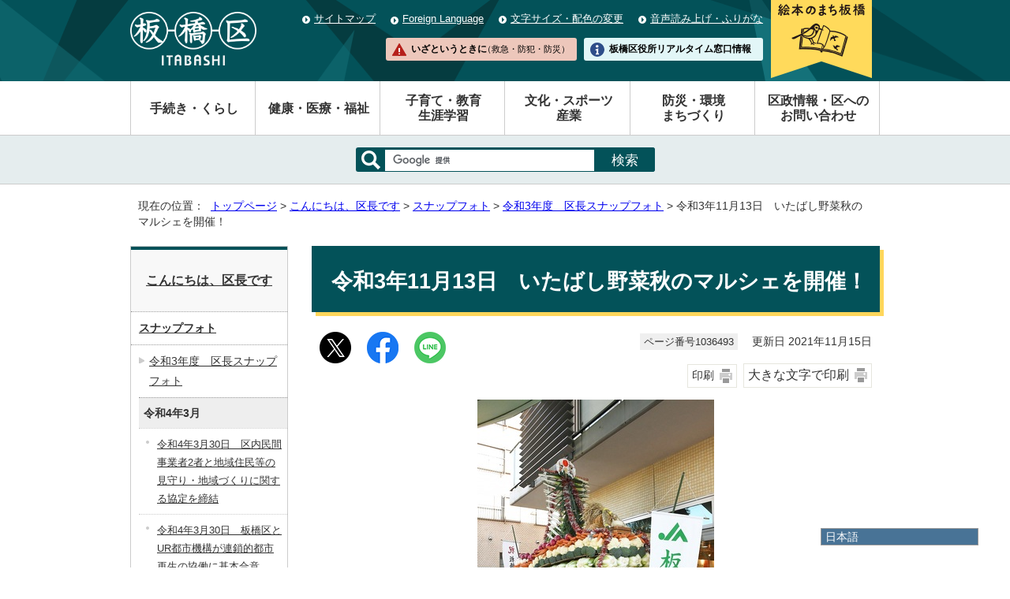

--- FILE ---
content_type: text/html
request_url: https://www.city.itabashi.tokyo.jp/mayor/snapphoto/1032552/1036493.html
body_size: 7470
content:
<!DOCTYPE html>
<html lang="ja">
<head prefix="og: http://ogp.me/ns# fb: http://ogp.me/ns/fb# article: http://ogp.me/ns/article#">
<!-- Google Tag Manager -->
<script>(function(w,d,s,l,i){w[l]=w[l]||[];w[l].push({'gtm.start':
new Date().getTime(),event:'gtm.js'});var f=d.getElementsByTagName(s)[0],
j=d.createElement(s),dl=l!='dataLayer'?'&l='+l:'';j.async=true;j.src=
'https://www.googletagmanager.com/gtm.js?id='+i+dl;f.parentNode.insertBefore(j,f);
})(window,document,'script','dataLayer','GTM-K893BMSF');</script>
<!-- End Google Tag Manager -->
<meta charset="UTF-8">
<title>令和3年11月13日　いたばし野菜秋のマルシェを開催！｜板橋区公式ホームページ</title>
<meta name="description" content="">
<meta name="keywords" content="板橋区公式ホームページ,板橋区,itabashi">
<meta name="google-site-verification" content="x4n03XUPYz6MJ4Yu0T-Sg9EEKB_pdXDBtIleHOGGx-8">
<!--[if lt IE 9]>
<script type="text/javascript" src="../../../_template_/_site_/_default_/_res/js/html5shiv-printshiv.min.js"></script>
<![endif]-->
<meta property="og:title" content="令和3年11月13日　いたばし野菜秋のマルシェを開催！｜板橋区公式ホームページ">
<meta property="og:type" content="article">
<meta property="og:description" content="板橋区公式ホームページ">
<meta property="og:url" content="https://www.city.itabashi.tokyo.jp/mayor/snapphoto/1032552/1036493.html">
<meta property="og:image" content="https://www.city.itabashi.tokyo.jp/_template_/_site_/_default_/_res/images/sns/ogimage.png">
<meta property="og:site_name" content="板橋区公式ホームページ">
<meta property="og:locale" content="ja_JP">
<script src="../../../_template_/_site_/_default_/_res/js/jquery-1.7.min.js" type="text/javascript"></script>
<script type="text/javascript">
//<!--
var FI = {};
FI.jQuery = jQuery.noConflict(true);
FI.smpcss = "../../../_template_/_site_/_default_/_res/design/default_smp.css?a";
FI.ads_banner_analytics = true;
FI.open_data_analytics = true;
FI.pageid_search_analytics = true;
FI.file_data_analytics = true;
//-->
</script>
<script src="../../../_template_/_site_/_default_/_res/js/smp.js?a" type="text/javascript"></script>
<script src="../../../_template_/_site_/_default_/_res/js/common.js?a" type="text/javascript"></script>
<script src="../../../_template_/_site_/_default_/_res/js/pagetop_fade.js?a" type="text/javascript"></script>
<script src="../../../_template_/_site_/_default_/_res/js/over.js" type="text/javascript"></script>
<script src="../../../_template_/_site_/_default_/_res/js/init.js" type="text/javascript"></script>
<script src="../../../_template_/_site_/_default_/_res/js/fm_util.js" type="text/javascript"></script>
<link id="cmncss" href="../../../_template_/_site_/_default_/_res/design/default.css?a" rel="stylesheet" type="text/css" class="pconly">
<link id="printcss" href="../../../_template_/_site_/_default_/_res/print_dummy.css" rel="stylesheet" type="text/css" class="pconly">
<link id="bgcss" href="../../../_template_/_site_/_default_/_res/dummy.css" rel="stylesheet" type="text/css">
<script type="text/javascript">
//<!--
var bgcss1 = "../../../_template_/_site_/_default_/_res/a.css";
var bgcss2 = "../../../_template_/_site_/_default_/_res/b.css";
var bgcss3 = "../../../_template_/_site_/_default_/_res/c.css";
var bgcss4 = "../../../_template_/_site_/_default_/_res/dummy.css";
// -->
</script>
<link rel="apple-touch-icon-precomposed" href="../../../_template_/_site_/_default_/_res/images/apple-touch-icon-precomposed.png">
<link rel="shortcut icon" href="../../../_template_/_site_/_default_/_res/favicon.ico" type="image/vnd.microsoft.icon">
<link rel="icon" href="../../../_template_/_site_/_default_/_res/favicon.ico" type="image/vnd.microsoft.icon">
<script id="pt_loader" src="../../../_template_/_site_/_default_/_res/js/ewbc.min.js"></script>
<olang>
<script src="https://code.jquery.com/jquery-3.6.0.min.js"></script>
<link rel="stylesheet" href="../../../_template_/_site_/_default_/_res/js/mysite/mysite_menu.min.css">
<script src="../../../_template_/_site_/_default_/_res/js/mysite/mysite_menu.min.js" charset="UTF-8"></script>
</olang>
<script src="../../../_template_/_site_/_default_/_res/js/mysite/mysite_setting.js" type="text/javascript"></script>
</head>
<body>
<!-- Google Tag Manager (noscript) -->
<noscript><iframe src="https://www.googletagmanager.com/ns.html?id=GTM-K893BMSF"
height="0" width="0" style="display:none;visibility:hidden" title="GTM"></iframe></noscript>
<!-- End Google Tag Manager (noscript) -->
<div id="fb-root"></div>
<script type="text/javascript">(function(d, s, id) {
var js, fjs = d.getElementsByTagName(s)[0];
if (d.getElementById(id)) return;
js = d.createElement(s); js.id = id;
js.src = "//connect.facebook.net/ja_JP/sdk.js#xfbml=1&version=v2.8";
fjs.parentNode.insertBefore(js, fjs);
}(document, 'script', 'facebook-jssdk'));</script>
<noscript>
<p class="scriptmessage">当ウェブサイトではjavascriptを使用しています。 javascriptの使用を有効にしなければ、一部の機能が正確に動作しない恐れがあります。お手数ですがjavascriptの使用を有効にしてください。</p>
</noscript>
<div id="wrapbg">
<div id="wrap">
<header id="headerbg" class="clearfix" role="banner">
<div id="blockskip" class="pconly"><a href="#HONBUN">エンターキーを押すと、ナビゲーション部分をスキップし本文へ移動します。</a></div>
<div id="header" class="clearfix">
<div id="tlogo" class="clearfix">
<p><a href="https://www.city.itabashi.tokyo.jp/"><img src="../../../_template_/_site_/_default_/_res/design/images/header/tlogo.png" alt="板橋区公式ホームページ" width="241" height="103"></a></p>
</div>
<div id="util">
<div id="util2">
<ul class="clearfix">
<li><a href="../../../sitemap.html">サイトマップ</a></li>
<li lang="en"><a href="../../../kusei/kouhou/about/foreignlanguage.html">Foreign Language</a></li>
<li class="pconly"><a href="../../../kusei/kouhou/about/usability.html">文字サイズ・配色の変更</a></li>
<li><a href="javascript:void(0);" id="pt_enable">音声読み上げ・ふりがな</a></li>
</ul>
</div>
<div id="util1">
<ul class="clearfix">
<li>
<a href="../../../kusei/seisakukeiei/promotion/1025922/index.html">
<img src="../../../_template_/_site_/_default_/_res/design/images/header/nav_img_pc2.png" alt="絵本のまち板橋" class="imgchange" width="128" height="104">
</a>
</li>
<li><a href="../../../1014978/index.html">いざというときに<span>（救急・防犯・防災）</span></a></li>
<li><a href="https://madoguchi.city.itabashi.tokyo.jp/">板橋区役所<br class="smponly">リアルタイム窓口情報</a></li>
</ul>
</div>
</div>
</div>
</header>
<div id="floating_menu"></div>
<hr class="hide">
<nav id="gnavibg" role="navigation" aria-label="メインメニュー">
<div id="gnavi">
<ul class="clearfix">
<li><a href="../../../tetsuduki/index.html">手続き・くらし</a></li>
<li><a href="../../../kenko/index.html">健康・医療・福祉</a></li>
<li><a href="../../../kosodate/index.html">子育て・教育<br class="pconly"><span class="smponly">・</span>生涯学習</a></li>
<li><a href="../../../bunka/index.html">文化・スポーツ<br class="pconly"><span class="smponly">・</span>産業</a></li>
<li><a href="../../../bousai/index.html">防災・環境<br class="pconly"><span class="smponly">・</span>まちづくり</a></li>
<li><a href="../../../kusei/index.html">区政情報・区へのお問い合わせ</a></li>
</ul>
</div>
</nav>
<hr class="hide">
<div id="sitesearch">
<div id="formwrap">
<form action="/search.html" id="cse-search-box" role="search"><label for="key"><img alt="サイト内検索" height="24" src="/_template_/_site_/_default_/_res/design/images/header/icona_search.png" width="24" /></label> <input name="cx" type="hidden" value="000563742239427513219:rxu9ubk1yta" /> <input name="ie" type="hidden" value="UTF-8" /> <input id="key" name="q" type="text" /><input class="submit" type="submit" value="検索" /> <script type="text/javascript" src="https://www.google.co.jp/coop/cse/brand?form=cse-search-box&lang=ja"></script></form>
</div>
</div>
<hr class="hide">
<nav id="tpath" role="navigation" aria-label="現在の位置">
<p>現在の位置：&nbsp;
<a href="https://www.city.itabashi.tokyo.jp/">トップページ</a> &gt;
<a href="../../../mayor/index.html">こんにちは、区長です</a> &gt;
<a href="../../../mayor/snapphoto/index.html">スナップフォト</a> &gt;
<a href="../../../mayor/snapphoto/1032552/index.html">令和3年度　区長スナップフォト</a> &gt;
令和3年11月13日　いたばし野菜秋のマルシェを開催！
</p>
</nav>
<hr class="hide">
<div id="pagebody" class="clearfix lnavileft">
<p class="skip"><a id="HONBUN">ここから本文です。</a></p>
<main id="page" role="main">
<article id="content">
<div id="voice">
<h1>令和3年11月13日　いたばし野菜秋のマルシェを開催！</h1>
<div class="box">
<div class="sns ai_skip rs_skip rs_preserve">
<div id="tw"><a href="https://twitter.com/intent/tweet?text=%E4%BB%A4%E5%92%8C3%E5%B9%B411%E6%9C%8813%E6%97%A5%E3%80%80%E3%81%84%E3%81%9F%E3%81%B0%E3%81%97%E9%87%8E%E8%8F%9C%E7%A7%8B%E3%81%AE%E3%83%9E%E3%83%AB%E3%82%B7%E3%82%A7%E3%82%92%E9%96%8B%E5%82%AC%EF%BC%81%ef%bd%9c%E6%9D%BF%E6%A9%8B%E5%8C%BA%E5%85%AC%E5%BC%8F%E3%83%9B%E3%83%BC%E3%83%A0%E3%83%9A%E3%83%BC%E3%82%B8&url=https%3A%2F%2Fwww.city.itabashi.tokyo.jp%2Fmayor%2Fsnapphoto%2F1032552%2F1036493.html" target="_blank"><img alt="このページの情報をXでポストできます" height="40" src="/_template_/_site_/_default_/_res/images/sns/post.png" width="40"></a></div>

<div id="fb"><a href="http://www.facebook.com/sharer.php?u=https%3A%2F%2Fwww.city.itabashi.tokyo.jp%2Fmayor%2Fsnapphoto%2F1032552%2F1036493.html&t=%E4%BB%A4%E5%92%8C3%E5%B9%B411%E6%9C%8813%E6%97%A5%E3%80%80%E3%81%84%E3%81%9F%E3%81%B0%E3%81%97%E9%87%8E%E8%8F%9C%E7%A7%8B%E3%81%AE%E3%83%9E%E3%83%AB%E3%82%B7%E3%82%A7%E3%82%92%E9%96%8B%E5%82%AC%EF%BC%81%ef%bd%9c%E6%9D%BF%E6%A9%8B%E5%8C%BA%E5%85%AC%E5%BC%8F%E3%83%9B%E3%83%BC%E3%83%A0%E3%83%9A%E3%83%BC%E3%82%B8" target="_blank"><img alt="このページの情報をフェイスブックでシェアできます" height="40" src="/_template_/_site_/_default_/_res/images/sns/share2.png" width="40"></a></div>

<div id="snsline"><a href="https://line.me/R/msg/text/?%E4%BB%A4%E5%92%8C3%E5%B9%B411%E6%9C%8813%E6%97%A5%E3%80%80%E3%81%84%E3%81%9F%E3%81%B0%E3%81%97%E9%87%8E%E8%8F%9C%E7%A7%8B%E3%81%AE%E3%83%9E%E3%83%AB%E3%82%B7%E3%82%A7%E3%82%92%E9%96%8B%E5%82%AC%EF%BC%81%ef%bd%9c%E6%9D%BF%E6%A9%8B%E5%8C%BA%E5%85%AC%E5%BC%8F%E3%83%9B%E3%83%BC%E3%83%A0%E3%83%9A%E3%83%BC%E3%82%B8%0d%0ahttps%3A%2F%2Fwww.city.itabashi.tokyo.jp%2Fmayor%2Fsnapphoto%2F1032552%2F1036493.html" target="_blank"><img alt="このページの情報をラインでシェアできます" height="40" src="/_template_/_site_/_default_/_res/images/sns/lineit2.png" width="40"></a></div>
</div>
<p class="update">
<span class="idnumber">ページ番号1036493</span>　
更新日
2021年11月15日
</p>
<p class="printbtn pconly"><span class="print pconly"><a href="javascript:void(0);" onclick="print(); return false;">印刷</a></span><span class="printl"><a href="javascript:void(0);" onclick="printData(); return false;">大きな文字で印刷</a></span></p>
<!-- ▲▲▲ END box ▲▲▲ --></div>
<figure class="imagecenter"><img src="../../../_res/projects/default_project/_page_/001/036/493/akiyasai1.jpg" alt="写真1" width="300" height="450">
<figcaption class="imgcaption">野菜宝船</figcaption></figure><br class="clear"><p>　11月13日（土曜日）・14日（日曜日）、区内農業振興イベントとして「いたばし野菜　秋のマルシェ」が赤塚支所で開催された。</p>
<p>&nbsp;</p>
<p>　板橋区では、例年、区内農業振興施策として「板橋農業まつり」を赤塚体育館通り周辺で行っているが、新型コロナウイルス感染症拡大の影響により、昨年に引き続き、残念ながら今年も中止となった。その中で、代替イベントとして実施された「いたばし野菜　秋のマルシェ」。13日（土曜日）は、区内産農産物を始めとした販売のほか、JA東京あおばの全面的な協力による農業まつり恒例の「野菜宝船」の展示、区内農家が丹精込めて育てた農産物などの展示会、大根・人参収穫体験などが実施された。</p>
<p>&nbsp;</p>
<p>　赤塚支所1階ギャラリーでは、区内産の採れたて新鮮な農産物を求めて、午前10時前から行列ができていた。並べられた大根・キャベツ・人参・ブロッコリーなども、販売開始から1時間足らずで完売となるなど、会場は大盛況。区内農家も直接販売にあたり、野菜の美味しい食べ方や選び方を教えるなど、区民の方とのふれあいも大いに感じられた。</p>
<p>&nbsp;</p>
<p>　農業体験農園では、中学生以下の子どもを対象に、「大根・人参収穫体験」を開催。参加した子どもたちは、援農ボランティアの案内のもと、泥だらけになりながら一生懸命に引っこ抜きを体験。自分の体ほどもある大根を収穫し、驚きと笑顔で溢れていた。参加した保護者からも「東京でこんな体験ができるなんて」と喜びの声が聞こえていた。</p>
<p>&nbsp;</p>
<p>　都市農業は、農業従事者の高齢化や後継者不足などの厳しい状況が続いている。区では、農業に関わる人材育成のため、成増農業体験学校、援農ボランティア制度など、板橋農業を持続的に継続していけるよう、人と人との力で支え合う取り組みを今後も継続して行っていく。</p>
<p>&nbsp;</p>
<p>　なお、区内産農産物展示会及び野菜宝船に提供された農産物は、JA東京あおばから板橋区社会福祉協議会に寄贈され、社会福祉協議会を通じて、コロナ禍で食の支援が必要なひとり親世帯、子育て世帯等へ配布された。</p><figure class="imageleft"><img src="../../../_res/projects/default_project/_page_/001/036/493/akiyasai3.jpg" alt="写真3" width="300" height="200">
<figcaption class="imgcaption">式典の様子（テープカット）</figcaption></figure><figure class="imageright"><img src="../../../_res/projects/default_project/_page_/001/036/493/akiyasai2.jpg" alt="写真2" width="300" height="450">
<figcaption class="imgcaption">式典の様子</figcaption></figure><figure class="imageleft"><img src="../../../_res/projects/default_project/_page_/001/036/493/akiyasai4.jpg" alt="写真4" width="300" height="200">
<figcaption class="imgcaption">農産物販売(1)</figcaption></figure><figure class="imageright"><img src="../../../_res/projects/default_project/_page_/001/036/493/akiyasai5.jpg" alt="写真5" width="300" height="200">
<figcaption class="imgcaption">農産物販売(2)</figcaption></figure><figure class="imageleft"><img src="../../../_res/projects/default_project/_page_/001/036/493/akiyasai6.jpg" alt="写真6" width="300" height="200">
<figcaption class="imgcaption">農産物展示会(1)</figcaption></figure><figure class="imageright"><img src="../../../_res/projects/default_project/_page_/001/036/493/akiyasai7.jpg" alt="写真7" width="300" height="200">
<figcaption class="imgcaption">農産物展示会（2)</figcaption></figure><figure class="imageleft"><img src="../../../_res/projects/default_project/_page_/001/036/493/akiyasai8.jpg" alt="写真8" width="300" height="200">
<figcaption class="imgcaption">大根・人参収穫体験(1)</figcaption></figure><figure class="imageright"><img src="../../../_res/projects/default_project/_page_/001/036/493/akiyasai9.jpg" alt="写真9" width="300" height="450">
<figcaption class="imgcaption">大根・人参収穫体験(2)</figcaption></figure>
<div id="pagequest">
<h2>より良いウェブサイトにするために、ページのご感想をお聞かせください。</h2>

<form method="post" action="https://www.city.itabashi.tokyo.jp/cgi-bin/quick-enquetes/G1003000000" accept-charset="UTF-8">
<input type="hidden" name="confirming" value="false" />
<input type="hidden" name="page_title" value="令和3年11月13日　いたばし野菜秋のマルシェを開催！" />
<input type="hidden" name="page_url" value="https://www.city.itabashi.tokyo.jp/mayor/snapphoto/1032552/1036493.html" />
<fieldset>
<legend>このページの情報は役に立ちましたか？</legend>
<input id="field3-radio0" name="fields[3][radio]" type="radio" value="役に立った" /><label for="field3-radio0">役に立った</label>
<input id="field3-radio1" name="fields[3][radio]" type="radio" value="役に立たなかった" /><label for="field3-radio1">役に立たなかった</label>
</fieldset>
<fieldset>
<legend>このページは見つけやすかったですか？</legend>
<input id="field5-radio0" name="fields[5][radio]" type="radio" value="見つけやすかった" /><label for="field5-radio0">見つけやすかった</label>
<input id="field5-radio1" name="fields[5][radio]" type="radio" value="見つけにくかった" /><label for="field5-radio1">見つけにくかった</label>
</fieldset>
<p class="textcenter">
<button type="submit" name="action" value="next">送信</button>
</p>
</form>
</div>
<div id="reference">
<h2><span>このページに関する</span>お問い合わせ</h2>
<p><span class="department">産業経済部 赤塚支所 都市農業係</span><br>〒175-0092　東京都板橋区赤塚六丁目38番1号<br>電話：03-3938-5114　ファクス：03-3939-9962<br><a class="mail" href="https://www.city.itabashi.tokyo.jp/cgi-crm/CRM030/CRM030_004/G3005000000/1036493">産業経済部 赤塚支所へのお問い合わせや相談は専用フォームをご利用ください。</a></p>
</div>
</div>
</article>
</main>
<hr class="hide">
<nav id="lnavi" class="pconly" role="navigation" aria-labelledby="localnav">
<div id="menubg">
<div id="menu">
<h2 id="localnav"><a href="../../../mayor/index.html">こんにちは、区長です</a></h2>
<h3><a href="../../../mayor/snapphoto/index.html">スナップフォト</a></h3>
<h4><a href="../../../mayor/snapphoto/1032552/index.html">令和3年度　区長スナップフォト</a></h4>
<h5 class="separator">令和4年3月</h5>
<ul class="lmenu">
<li><a href="../../../mayor/snapphoto/1032552/1038666.html">令和4年3月30日　区内民間事業者2者と地域住民等の見守り・地域づくりに関する協定を締結</a></li>
<li><a href="../../../mayor/snapphoto/1032552/1038665.html">令和4年3月30日　板橋区とUR都市機構が連鎖的都市再生の協働に基本合意</a></li>
<li><a href="../../../mayor/snapphoto/1032552/1038303.html">令和4年3月8日　国際興業株式会社と包括連携協定を締結！</a></li>
</ul>
<h5 class="separator">令和4年2月</h5>
<ul class="lmenu">
<li><a href="../../../mayor/snapphoto/1032552/1038023.html">令和4年2月24日　株式会社モスフードサービスが食育の副教材を区に寄贈＆地域活性化イベント開催！</a></li>
</ul>
<h5 class="separator">令和4年1月</h5>
<ul class="lmenu">
<li><a href="../../../mayor/snapphoto/1032552/1037356.html">令和4年1月31日　板橋区ワールドアスリート育成支援会からの寄付金贈呈について</a></li>
<li><a href="../../../mayor/snapphoto/1032552/1037342.html">令和4年1月25日　工都光学展にて、史跡公園模型の寄贈を受けました</a></li>
</ul>
<h5 class="separator">令和3年12月</h5>
<ul class="lmenu">
<li><a href="../../../mayor/snapphoto/1032552/1036865.html">令和3年12月18日　植村記念加賀スポーツセンターグランドオープン式典・記念講演会</a></li>
<li><a href="../../../mayor/snapphoto/1032552/1036780.html">令和3年12月14日　東京都EVバイクバッテリーシェア推進事業出発式</a></li>
<li><a href="../../../mayor/snapphoto/1032552/1036691.html">令和3年12月4日　＃いたばし　想いを伝える縁結火</a></li>
</ul>
<h5 class="separator">令和3年11月</h5>
<ul class="lmenu">
<li><a href="../../../mayor/snapphoto/1032552/1036616.html">令和3年11月29日　「いたばし good balance 会社賞2021」表彰式</a></li>
<li class="choice" aria-current="page">令和3年11月13日　いたばし野菜秋のマルシェを開催！</li>
<li><a href="../../../mayor/snapphoto/1032552/1036458.html">令和3年11月11日　渋沢栄一没後90周年記念献花式を開催！！</a></li>
</ul>
<h5 class="separator">令和3年10月</h5>
<ul class="lmenu">
<li><a href="../../../mayor/snapphoto/1032552/1035575.html">令和3年10月11日　東京2020パラリンピック出場の富田選手が板橋区役所を訪問</a></li>
<li><a href="../../../mayor/snapphoto/1032552/1035574.html">令和3年10月8日　東京2020パラリンピック競技大会出場の卓球・岩渕幸洋選手が板橋区役所を訪問！</a></li>
<li><a href="../../../mayor/snapphoto/1032552/1035535.html">令和3年10月7日　「板橋区かわまちづくり」計画の登録に伴う登録証伝達式を開催！！</a></li>
<li><a href="../../../mayor/snapphoto/1032552/1035533.html">令和3年10月6日　明治安田生命保険相互会社と包括連携協定を締結！！</a></li>
</ul>
<h5 class="separator">令和3年9月</h5>
<ul class="lmenu">
<li><a href="../../../mayor/snapphoto/1032552/1035532.html">令和3年9月15日　東京2020パラリンピックトライアスロン出場の木村選手が板橋区役所を表敬訪問</a></li>
<li><a href="../../../mayor/snapphoto/1032552/1035531.html">令和3年9月1日　東京2020大会出場フェンシング女子 江村・上野選手が板橋区役所を表敬訪問！</a></li>
</ul>
<h5 class="separator">令和3年8月</h5>
<ul class="lmenu">
<li><a href="../../../mayor/snapphoto/1032552/1035530.html">令和3年8月30日　観光大使に歌舞伎俳優・坂東彌十郎氏を任命！</a></li>
<li><a href="../../../mayor/snapphoto/1032552/1035529.html">令和3年8月25日　東京2020オリンピック金メダリスト加納虹輝選手に板橋区民栄誉賞を贈呈！</a></li>
</ul>
<h5 class="separator">令和3年7月</h5>
<ul class="lmenu">
<li><a href="../../../mayor/snapphoto/1032552/1035528.html">令和3年7月20日　フォルツァ！（がんばれ！）イタリアバレーボールチーム！</a></li>
<li><a href="../../../mayor/snapphoto/1032552/1035527.html">令和3年7月5日　夏場に一服の涼！金沢から「氷室の雪氷」が到着！</a></li>
</ul>
<h5 class="separator">令和3年6月</h5>
<ul class="lmenu">
<li><a href="../../../mayor/snapphoto/1032552/1035526.html">令和3年6月21日　全国初！キッズデザイン協議会とユニバーサルデザインの包括協定締結</a></li>
<li><a href="../../../mayor/snapphoto/1032552/1035524.html">令和3年6月23日　東京エクセレンスとマザータウン協定を締結！</a></li>
</ul>
<h5 class="separator">令和3年4月</h5>
<ul class="lmenu">
<li><a href="../../../mayor/snapphoto/1032552/1032588.html">令和3年4月22日　渋沢栄一翁8者連携首脳会議に出席</a></li>
</ul>
</div>
</div>
<p class="lnavifaq"><a href="../../../faq/index.html">よくある質問と回答</a></p>
</nav>
</div>
<hr class="hide">
<aside id="guidebg" role="complementary">
<div id="guide">
<p class="pagetop"><a href="#wrap"><img src="../../../_template_/_site_/_default_/_res/design/images/page/mark_pagetop.png" alt="このページの先頭へ戻る" width="60" height="60"></a></p>
<ul>
<li><a href="javascript:history.back();" class="pageback">前のページへ戻る</a></li>
<li><a href="https://www.city.itabashi.tokyo.jp/" class="pagehome">トップページへ戻る</a></li>
</ul>
<div class="viewmode">
<dl>
<dt>表示</dt><dd>
<ul>
<li><a href="javascript:void(0)" id="viewmode_pc">PC</a></li>
<li><a href="javascript:void(0)" id="viewmode_smp">スマートフォン</a></li>
</ul>
</dd>
</dl>
</div>
</div>
</aside>
<hr class="hide">
<footer role="contentinfo">
<div id="footerbg" class="clearfix">
<div id="footernavi" class="clearfix">
<ul>
<li><a href="../../../kusei/kouhou/about/index.html">このサイトについて</a></li>
<li><a href="../../../kusei/publiccomment/koe/1006890.html">区へのお問い合わせ</a></li>
<li><a href="../../../kusei/kouhou/about/mobile.html">携帯サイト</a></li>
<li><a href="../../../kusei/kouhou/about/1014986.html">リンク集</a></li>
</ul>
</div>
<div id="footerwrap">
<div id="footer" class="clearfix">
<div id="add" class="clearfix">
<h2>板橋区役所</h2>
<address>
〒173-8501　東京都板橋区板橋二丁目66番1号<br>
代表電話番号：03-3964-1111　ファクス番号（広聴広報課受付）：03-3579-2028
</address>
<p><span>地方公共団体（市区町村）コード</span>131199</p>
<p><span>法人番号</span>6000020131199（<a href="../../../tetsuduki/koseki/mynumber/1045073/1001657.html">法人番号について</a>）</p>
</div>
<ul>
<li><a href="../../../kusei/chosha/1043016/1043099/1042903.html">開庁日時</a></li>
<li><a href="../../../kusei/chosha/1043016/1043099/1042899.html">交通案内</a></li>
<li><a href="../../../tetsuduki/koseki/madoguchi/madoguchi/1033679/index.html">区民事務所</a></li>
</ul>
</div>
</div>
</div>
<div id="copy">
<p lang="en" xml:lang="en">&copy; ITABASHI CITY OFFICE All Rights Reserved.</p>
</div>
</footer>
</div>
</div>
<!-- xmldata for linkcheck start
<linkdata>
<pageid>1036493</pageid>
<pagetitle>令和3年11月13日　いたばし野菜秋のマルシェを開催！</pagetitle>
<pageurl>https://www.city.itabashi.tokyo.jp/mayor/snapphoto/1032552/1036493.html</pageurl>
<device>p</device>
<groupid>G1003000000</groupid>
<groupname>政策経営部広聴広報課</groupname>
<linktitle></linktitle>
<linkurl></linkurl>
</linkdata>
xmldata for linkcheck end  -->
</body>
</html>


--- FILE ---
content_type: text/css
request_url: https://www.city.itabashi.tokyo.jp/_template_/_site_/_default_/_res/design/default.css?a
body_size: 467
content:
@charset "utf-8";
/*---- 共通 ----*/
@import url(../layout.css);
@import url(../common.css?0718);

/*---- システム共通 ----*/
@import url(../eventportal.css);
@import url(../eventcal.css?0718);
@import url(../event.css);
@import url(../map.css);
@import url(../opendata.css);
@import url(../mypage.css);

/*---- デザイン ----*/
@import url(site.css?0722);
@import url(content.css?0514);
@import url(parts.css?0718);
@import url(../fontstyle.css);
@import url(../print.css);



--- FILE ---
content_type: text/css
request_url: https://www.city.itabashi.tokyo.jp/_template_/_site_/_default_/_res/layout.css
body_size: 2269
content:
@charset "utf-8";
/*------------------------------------------------------------------------------
[1] レイアウト[ 配置 + 書式設定その他 ]
[2] 詳細デザイン
[3] 専用トップ　レイアウト
------------------------------------------------------------------------------*/
/*******************************************************************************
[1] レイアウト[ 配置 + 書式設定その他 ]
*******************************************************************************/
/*==============================================================================
	配置
==============================================================================*/
#wrap{
	margin:0px;
	width:100%;
}
#headerbg,#topheaderbg{
	margin:0px;
	width:100%;
}
#header{
	margin:0px auto 0px auto;
	width:950px;
	clear:both;
}
#gnavibg,#topgnavibg{
	margin:0px;
	width:100%;
}
#gnavi{
	margin:0px auto 0px auto;
	width:950px;
	clear:both;
}
#tpath{
	margin:13px auto 15px auto;
	padding:5px 10px 5px 10px;
	width:930px;
	clear:both;
	background:#FFFFFF;
}
#pagebody{
	margin:0px auto 0px auto;
	width:950px;
	clear:both;
}
#guide{
	margin:0px auto 0px auto;
	width:950px;
	clear:both;
}
#footerbg,#topfooterbg{
	margin:0px;
	width:100%;
}
#footer{
	margin:0px auto 0px auto;
	width:950px;
	clear:both;
}
#lnavi{
	padding-bottom:10px;/*footerとのすき間*/
	width:200px;
	float:left;
}
.lnaviright #lnavi{
	float:right;
}
#content{
	padding-bottom:10px;/*footerとのすき間*/
	width:720px;
	float:right;
}
.lnaviright #content{
	float:left;
}
#content2{
	margin-left:auto;
	margin-right:auto;
	padding-bottom:10px;/*footerとのすき間*/
	width:950px;
	float:none;
}
#content3{
	margin:0px auto 0px auto;
	padding-bottom:10px;/*footerとのすき間*/
	width:950px;
	clear:both;
}
main{
	display:block;
}
/*==============================================================================
	書式設定その他
==============================================================================*/
#wrap{
	font-size:85%;
}
#header,#topheader{
	font-size:95%;
}
#tpath{
	font-size:95%;
	text-align:left;
	line-height:1.5;
}
#pagebody,#toppagebody{
	text-align:left;
}
#guide{
	font-size:100%;
	text-align:right;
	line-height:1.4;
}
#footer{
	text-align:left;
}
#tlogo{
	text-align:left;
}
#util{
	text-align:right;
}
#content,#content2,#content3{
	line-height:1.8;
	background:#FFFFFF;
}
#lnavi{
	line-height:1.8;
}
#add{
	text-align:left;
	line-height:1.8;
}
/*******************************************************************************
[2] 詳細デザイン
*******************************************************************************/
/*==============================================================================
	ヘッダ site.cssに記載
==============================================================================*/
/*==============================================================================
	グローバルナビ
==============================================================================*/
#topgnavi{
	margin-bottom:20px;
}
#gnavi em{
	font-style:normal;
}
#gnavi ul,#topgnavi ul{
	list-style-type:none;
}
#gnavi ul li,#topgnavi ul li{
	float:left;
	font-size:110%;
}
#gnavi ul li a,#topgnavi ul li a{
	display:block;
	font-weight:bold;
	text-decoration:none;
}
#gnavi ul li img {
	vertical-align:bottom;
}
/*==============================================================================
	左メニュー
==============================================================================*/
#menu{
	margin-bottom:20px;
	background:#FFFFFF;
}
/*------------------------------------------------------------------------------
	見出しh2
------------------------------------------------------------------------------*/
#menu h2{
	font-size:110%;
	text-align:center;
}
#menu h2 a,#menu h2 span{
	display:block;
}
/*------------------------------------------------------------------------------
	リンクなし　セパレータ
------------------------------------------------------------------------------*/
#menu h3.separator{
	font-size:95%;
	font-weight:bold;
}
#menu h4.separator,#menu h5.separator,#menu h6.separator{
	font-size:100%;
	font-weight:bold;
}
#menu h5.separator{
	font-size:95%;
}
#menu h6.separator{
	font-size:90%;
}
/*------------------------------------------------------------------------------
	詳細メニュー　h3 h4 ul 同じリスト風デザイン
------------------------------------------------------------------------------*/
#menu h3,#menu h4{
	font-size:100%;
}
#menu h5{
	font-size:90%;
}
#menu h3 a,#menu h4 a,#menu h5 a{
	display:block;
}
#menu ul{
	margin:0px;
	font-size:100%;
	list-style-type:none;
}
#menu ul li a{
	display:block;
}
#menu ul li.choice a{
	padding:0px;
	background:none;
	display:inline;
	border:none;
}
/*------------------------------------------------------------------------------
	入れ子リスト
------------------------------------------------------------------------------*/
#menu ul.lmenu{
	font-size:90%;
	border-top:none;
	list-style-type:none;
}
#menu ul.lmenu li a{
	display:block;
}
#menu ul.lmenu li.choice a{
	padding:0px;
	background:none;
	display:inline;
	border:none;
}
/*------------------------------------------------------------------------------
	左ナビ表示のイベントカレンダー
------------------------------------------------------------------------------*/
#lnavi #calendar{
	margin:0px 6px 6px 6px;
	background:#FFF;
}
#calendar table{
	margin:0px auto 10px auto;
	width:90%;
	font-size:90%;
	border:1px solid #999999;
	border-collapse:collapse;/*隣接するセルのボーダーを重ねて表示*/
	text-align:center;
}
#calendar table caption{
	padding:5px;
}
#calendar table caption span{
	margin-left:5px;
	font-size:130%;
	font-weight:bold;
}
#calendar table caption img{
	margin-left:5px;
	vertical-align:bottom;
}
#calendar table th{
	padding:5px 0px 7px 0px;
	background:#EEEEEE;
	border:1px solid #999999;
}
#calendar table td{
	padding:5px 0px 7px 0px;
	border:1px solid #999999;
}
#calendar table td a{
	color:#333333;
}
.sun{
	color:#C00;
	background:#FFF0F0;
}
#calendar table td.sun a{
	color:#C00;
}
.sat{
	color:#069;
	background:#E8F8FF;
}
#calendar table td.sat a{
	color:#069;
}
.today{
	background:#FAF6DC;
}
.today a{
	color:#333333;
}
#lnavi #calendar p{
	padding-bottom:10px;
	font-size:90%;	
	text-align:center;
}
/*==============================================================================
	ページ遷移　site.cssに記載
==============================================================================*/
/*==============================================================================
	フッタ
==============================================================================*/
address{
	font-style:normal;
}
/*******************************************************************************
[3] 専用トップ　レイアウト
*******************************************************************************/
/*==============================================================================
	セカンドトップ
==============================================================================*/
#second{
	margin:0px auto 0px auto;
	width:950px;
	line-height:1.8;
}
#sleft{
	margin-left:10px;
	width:700px;
	float:left;
}
#sright{
	margin-right:10px;
	width:200px;
	float:right;
	display:inline;
	line-height:1.5;
}
/*==============================================================================
	汎用トップ
==============================================================================*/
#petit{
	margin:0px auto 0px auto;
	width:950px;
	line-height:1.8;
}
#ptopnavi{
	margin:0px 10px 10px 10px;
	width:930px;
}
#petitcontent{
	margin:0px;
	width:950px;
}
#petitcontent #content{
	margin:0px 0px 15px 0px;
	padding:0px;
	width:100%;
	float:none;
}
/*---　1列　------------------------------------------------------------------*/
#p1content{
	margin:0px 0px 0px 0px;
	width:950px;
}
#p1content .topics,#p1content .news{
	margin-left:10px;
	margin-right:10px;
}
/*---　2列　------------------------------------------------------------------*/
#plnavi{
	margin:0px 10px 0px 10px;
	width:200px;
	float:left;
	line-height:1.5;
}
#p2content{
	margin:0px 10px 0px 10px;
	float:right;
	width:700px;
}
.pnaviright #plnavi{
	float:right;
}
.pnaviright #p2content{
	float:left;
}
/*---　3列　------------------------------------------------------------------*/
#p3{
	float:left;
	width:720px;
}
#p3content{
	float:right;
	width:490px;
}
#prnavi{
	margin-right:10px;
	width:200px;
	float:right;
	line-height:1.5;
}
/*---　2列表 dl　-------------------------------------------------------------*/
#petit #content dl{
	width:95%;
}
#petit #content dt{
	width:25%;
}
#petit #content dd{
	width:70%;
}


--- FILE ---
content_type: text/css
request_url: https://www.city.itabashi.tokyo.jp/_template_/_site_/_default_/_res/opendata.css
body_size: 1713
content:
@charset "utf-8";
/*******************************************************************************
オープンデータ
*******************************************************************************/
/*------------------------------------------------------------------------------
	トップ
------------------------------------------------------------------------------*/
#opendata{
	margin:0px auto 0px auto;
	width:950px;
	clear:both;
	text-align:left;
	line-height:1.8;
}
#opendata h1.h1img{
	margin-bottom:15px;
	padding:0px;
	background:none;
	border:none;
}
#opendata p.title{
	margin:0px 0px 15px 0px;
	clear:both;
}
/*------------------------------------------------------------------------------
	ポータルトップ
------------------------------------------------------------------------------*/
#ocontent{
	padding-bottom:20px;
	width:720px;
	float:right;
}
/* 左メニュー
------------------------------------------------------------------------------*/

#opendata #lnavi p{
	padding:4px 10px 4px 10px;
	border-top:1px dotted #CCC;
	font-size:95%;
}
#opendata .bannertxt{
	width:200px;
	float:left;
}
#opendata .bannertxt ul{
	margin:0px 0px 15px 0px;
	list-style-type:none;
}
#opendata .bannertxt ul li{
	margin-bottom:8px;
}
/* データを探す
------------------------------------------------------------------------------*/
#ocontent .osearch{
	margin-bottom:20px;
	width:100%;
	border:2px solid #035259;
}
#ocontent .osearch h2{
	margin-bottom: 20px;
	padding: 7px 10px 7px 10px;
	font-size:110%;
	color: #FFF;
	background: #035259 none;
	border:none;
	border-top:1px solid #8e9fa0;
}
#ocontent .osearchbtn{
	margin:0px auto 15px auto;
	width: 200px;
}
#ocontent .ocategory{
	margin:0px 15px 5px 15px;
}
#ocontent .ocategory h3{
	margin:0px 0px 10px 0px;
	padding:3px 7px 3px 7px;
	font-size: 110%;
	background: #C7E5E8;
}
#ocontent .ocategory p{
	margin:0px 10px 10px 10px;
}
/*------------------------------------------------------------------------------
	検索結果
------------------------------------------------------------------------------*/
/* 並び替え
------------------------------------------------------------------------------*/
#content p.order{
	margin:0px 5px 10px 0px;
	font-size:90%;
	text-align:right;
}
#content p.order a{
	margin-left:10px;
	padding:3px 3px 3px 15px;
	background:url(images/opendata/mark_order.gif) no-repeat left center;
}
#content p.order a:hover{
	background:url(images/opendata/mark_order_o.gif) no-repeat left center;
}
#content p.order a.ordero{
	color:#333;
	font-weight:bold;
	background:url(images/opendata/mark_order_o.gif) no-repeat left center;
	text-decoration:none;
}
#content ul.osearchresult{
	margin:0px 15px 15px 15px;
	list-style-type:none;
}
#content ul.osearchresult li{
	padding:2px 0px 5px 22px;
	background:url(images/content/mark_list.png) no-repeat 2px 13px;
	border-top:2px dotted #CCCCCC;
	clear:both;
}
#content ul.osearchresult li:after{
	content: ""; 
    display: block; 
    clear: both;
}
#content .odata{
	padding:8px 0px 0px 0px;
	width: 72%;
	float:left;
}
#content .odata .small{
	color:#666666;
}
#content .odata img{
	margin-top:3px;
}
#content .ocate{
	width: 27%;
	float:right;
	text-align:right;
}
#content .ocate span{
	margin:5px;
	padding:1px 5px 1px 5px;
	font-size:90%;
	display:inline-block;
	background-color:#EFEFEF;
	border:1px solid #CCCCCC;
}
/*==============================================================================
	オープンデータエリア
==============================================================================*/
#content .opendata p.update,
#content2 .opendata p.update{
	margin:0px 15px 10px 15px;
	width:auto;
	float:none;
	font-size:95%;
	text-align:left;
	display:block;
}
#content .opendata p.update span,
#content2 .opendata p.update span{
	margin-right:8px;
	padding:2px 5px 2px 5px;
	font-size:95%;
	border:1px solid #CCCCCC;
	line-height:2;
}
#content .opendata h3,
#content2 .opendata h3{
	margin-left:10px;
	margin-right:10px;
}
#content .opendata .license,
#content2 .opendata .license{
	width:196px;
	float:right;
	line-height:1.5;
}
#content .opendata ul.objectlink{
	margin:0px 15px 15px 25px;
	width:450px;
	float:left;
	clear:none;
}
#content2 .opendata ul.objectlink{
	margin:0px 15px 15px 25px;
	width:680px;
	float:left;
	clear:none;
}
#content .plugin h3,
#content2 .plugin h3{
	margin:10px 10px 0px 10px;
	padding:0px;
	border:none;
	background:none;
}
#content .plugin ul.objectlink,
#content2 .plugin ul.objectlink{
	margin:0px 10px 10px 10px;
	padding:0px;
}
/*==============================================================================
	添付ファイルアイコン 追加分
==============================================================================*/
/*------------------------------------------------------------------------------
	<li>である場合
------------------------------------------------------------------------------*/
#content ul.objectlink li.lzh,#content2 ul.objectlink li.lzh{
	background:url(images/icon/lzh.gif) no-repeat 5px 5px;
}
#content ul.objectlink li.wvx,#content2 ul.objectlink li.wvx{
	background:url(images/icon/wvx.gif) no-repeat 5px 5px;
}
#content ul.objectlink li.htm,#content2 ul.objectlink li.htm{
	background:url(images/icon/htm.gif) no-repeat 5px 5px;
}
#content ul.objectlink li.rss,#content2 ul.objectlink li.rss{
	background:url(images/icon/rss.gif) no-repeat 5px 5px;
}
#content ul.objectlink li.map,#content2 ul.objectlink li.map{
	background:url(images/icon/map.gif) no-repeat 5px 5px;
}
#content ul.objectlink li.jsn,#content2 ul.objectlink li.jsn{
	background:url(images/icon/jsn.gif) no-repeat 5px 5px;
}
/*------------------------------------------------------------------------------
	<li>ではない場合
------------------------------------------------------------------------------*/
#content span.lzh,#content2 span.lzh{
	padding-left:18px;
	background:url(images/icon/lzh.gif) no-repeat left 2px;
}
#content span.wvx,#content2 span.wvx{
	padding-left:18px;
	background:url(images/icon/wvx.gif) no-repeat left 2px;
}
#content span.htm,#content2 span.htm{
	padding-left:18px;
	background:url(images/icon/htm.gif) no-repeat left 2px;
}
#content span.rss,#content2 span.rss{
	padding-left:18px;
	background:url(images/icon/rss.gif) no-repeat left 2px;
}
#content span.map,#content2 span.map{
	padding-left:18px;
	background:url(images/icon/map.gif) no-repeat left 2px;
}
#content span.jsn,#content2 span.jsn{
	padding-left:18px;
	background:url(images/icon/jsn.gif) no-repeat left 2px;
}


--- FILE ---
content_type: text/css
request_url: https://www.city.itabashi.tokyo.jp/_template_/_site_/_default_/_res/design/site.css?0722
body_size: 4723
content:
@charset "utf-8";
/*------------------------------------------------------------------------------
[1] レイアウト[ 配置 + 書式設定その他 ]
[2] 詳細デザイン
------------------------------------------------------------------------------*/
/*******************************************************************************
[1] レイアウト[ 配置 + 書式設定その他 ]
*******************************************************************************/
/*==============================================================================
	配置　独自の設定
==============================================================================*/
body{
	min-width:950px;
	font-family:"メイリオ",Meiryo,"ヒラギノ角ゴ Pro W3","Hiragino Kaku Gothic Pro","ＭＳ Ｐゴシック",sans-serif;
}
input,select,textarea,button{
	font-family:"メイリオ",Meiryo,"ヒラギノ角ゴ Pro W3","Hiragino Kaku Gothic Pro","ＭＳ Ｐゴシック",sans-serif;
}
#headerbg{
	width: 100%;
}
#wrap{
	margin:0px auto 0px auto;
	font-size:95%;
	background:#FFF;
}
#guide{
	font-size:90%;
	padding:20px 0px 20px 0px;
}
/*==============================================================================
	書式設定その他
==============================================================================*/
#tpath{
	font-size:90%;
}
#content,#content2,#content3{
	background:#FFFFFF;
}
#content,#content2,#content3{
	background:#FFFFFF;
}
/*******************************************************************************
[2] 詳細デザイン
*******************************************************************************/
/*==============================================================================
	ヘッダ
==============================================================================*/
#headerbg{
	padding-top: 15px;
	padding-bottom: 20px;
	background: url("images/header/header_bg.png") center top;
}
#headerbg #header{
	margin: 0px auto 0px auto;
    width: 950px;
}
#headerbg #tlogo{
	float: left;
	width: 160px;
}
#headerbg #tlogo img{
	width: 100%;
	height: auto;
	vertical-align:bottom;
}
#headerbg #tlogo p{
	width: 100%;
}
#headerbg #util{
	padding-right: 148px;
	width: 762px;
	float: right;
	box-sizing: border-box;
	position: relative;
	text-align: left;
}
/*------------------------------------------------------------------------------
	util1
------------------------------------------------------------------------------*/
#headerbg #util1 ul{
	margin-top: 10px;
	display:block;
	text-align: right;
	list-style-type:none;
}
#headerbg #util1 ul li{
	display: inline-block;
	text-align:left;
	font-size:85%;
}
#headerbg #util1 ul li + li{
	margin-left: 5px;
}
#headerbg #util1 ul li:first-child{
	width: 138px;
	position: absolute;
	right: 0;
	top: -20px;
}
#headerbg #util1 ul li:not(:first-child) a{
	padding: 6px 6px 6px 32px;
	display:block;
	color: #000;
	text-decoration: none;
	font-weight: bold;
	border-radius: 3px;
}
#headerbg #util1 ul li:nth-of-type(2){
	width:19.7em;
}
#headerbg #util1 ul li:nth-of-type(3){
	width: 18.5em;
}
#headerbg #util1 ul li:nth-of-type(2) a{
	background: url(images/header/icon_1.png) no-repeat left 8px center,#edc7bb;
}
#headerbg #util1 ul li:nth-of-type(2)  a span{
	font-weight: normal;
	margin-left: -0.5em;
	font-size: 90%;
}
#headerbg #util1 ul li:nth-of-type(3) a{
	background: url(images/header/icon_2.png) no-repeat left 8px center,#e2f6f7;
}
/*------------------------------------------------------------------------------
	util2
------------------------------------------------------------------------------*/
#headerbg #util2 ul{
	margin-bottom:15px;
	text-align: right;
}
#headerbg #util2 ul li{
	padding-left: 15px;
	position: relative;
	display: inline-block;
	letter-spacing: normal;
	font-size:90%;
}
#headerbg #util2 ul li::before,
#headerbg #util2 ul li::after{
	content: "";
	position: absolute;
}
#headerbg #util2 ul li::before{
	width: 10px;
	height: 10px;
	top: 5px;
	left: 0;
	background-color: #fff;
	border-radius: 100%;
}
#headerbg #util2 ul li::after{
	width: 6px;
	height: 6px;
    top: 7px;
    left: 4px;
	border: 3px solid transparent;
	border-left: 3px solid #035259;
	box-sizing: border-box;
}
#headerbg #util2 ul li + li{
	margin-left: 15px;
}
#headerbg #util2 ul li a{
	display:block;
	color: #ffffff;
}
/*==============================================================================
	グローバルナビ
==============================================================================*/
#gnavibg{
	border-bottom:1px solid #CCC;
}
#gnavibg #gnavi ul{
	width: 100%;
	display: flex;
	border-left: 1px solid #ccc;
	box-sizing: border-box;
}
#gnavibg #gnavi ul li{
	flex-basis: calc(100% / 6);
	display: flex;
	box-sizing: border-box;
	border-right: 1px solid #ccc;
}
#gnavibg #gnavi ul li a{
	display: flex;
	flex-direction: column;
	flex-wrap: wrap;
	justify-content: center;
	align-items: center;
	width: 100%;
	height: 100%;
	color:#333;
	padding: 15px 10px 15px 13px;
	box-sizing: border-box;
	line-height:1.2;
	font-size:95%;
}
#gnavibg #gnavi ul li a:hover{
	color: #333;
	background-color: #C7E5E8;
}
/*--スマホワンソースの場合のメニュー非表示--*/
#gnavibg p.hnplus, #gnavibg p.hnminus{
	display:none;
}
/*==============================================================================
	検索
==============================================================================*/
#sitesearch{
	min-width: 950px;
	padding: 15px 0px 15px 0px;
	background-color: #e5edee;
	border-bottom: 1px solid #ccc;
	box-sizing: border-box;
}
#sitesearch #formwrap{
	margin: auto;
}
#sitesearch #formwrap form{
	display: inline-block;
	background: #035259;
	border-radius: 3px;
}
#sitesearch #formwrap form label{
	padding:3px 1px 3px 7px;
	text-align: center;
}
#sitesearch #formwrap form label img{
	vertical-align:middle;
}
#sitesearch #formwrap #key{
	padding:2px 5px 5px 10px!important;
	width:250px!important;
	height:auto!important;
	font-size:110%;
	border: 1px solid #035259!important;
	background-position: left 10px center!important;
	border-radius:0px!important;
}
#sitesearch #formwrap .submit{
	padding: 4px 20px 2px 20px!important;
	box-sizing: border-box;
	color: #ffffff;
	font-size: 110%;
	background-color: #035259;
	border-radius: 0px 3px 3px 0px!important;
	border: 1px solid #035259!important;
	vertical-align: middle;
	-webkit-appearance: none;
}
/*==============================================================================
	左メニュー
==============================================================================*/
#menu{
	width: 198px;
	font-size:95%;
	background:#FFFFFF;
	border:1px solid #ccc;
}
#menu a{
	color:#333;
}
/*------------------------------------------------------------------------------
	見出しh2
------------------------------------------------------------------------------*/
#menu h2 a,#menu h2 span:not([lang]){
	padding: 25px 5px 25px 5px;
	width: 188px;
	display:block;
	color:#333333;
	border-top: 4px solid #035259;
	background-color: #F8F8F8;
}
/*------------------------------------------------------------------------------
	リンクなし　セパレータ
------------------------------------------------------------------------------*/
#menu h3.separator{
	margin:0px;
	padding:10px 5px 8px 8px;
	width: 185px;
	background:#EEEEEE;
	border-top:1px dotted #999;
	line-height: 1.5;
}
#menu h4.separator,#menu h5.separator,#menu h6.separator{
	margin:0px 0px 0px 10px;
	padding:10px 5px 8px 6px;
	width: 177px;
	background:#EEEEEE;
	border-top:1px dotted #999;
	line-height: 1.5;
}
/*------------------------------------------------------------------------------
	詳細メニュー　h3 h4 ul 同じリスト風デザイン
------------------------------------------------------------------------------*/
#menu h3{
	margin:0px;
	background:#FFF;
	border-bottom:none;
}
#menu h4{
	margin:0px;
	font-weight:normal;
	background:#FFF;
	border-bottom:none;
}
#menu h5{
	margin-left:10px;
	font-weight:normal;
	background:#FFF;
	border-bottom:none;
}
#menu h3 a{
	padding:8px 5px 8px 10px;
	width: 183px;
	border-top:1px dotted #999;
}
#menu h3 a:hover{
	background:#FFEAAD;
}
#menu h4 a{
	padding:8px 5px 8px 23px;
	width:170px;
	background:url(images/lnavi/mark_lnavi.png) no-repeat 10px 15px;
	border-top:1px dotted #999;
}
#menu h4 a:hover{
	background:#FFEAAD url(images/lnavi/mark_lnavi_o.png) no-repeat 10px 15px;
}
#menu h5 a{
	padding:8px 5px 8px 23px;
	width:160px;
	background:url(images/lnavi/mark_lnavi.png) no-repeat 10px 15px;
	border-top:1px dotted #999;
}
#menu h5 a:hover{
	background:#FFEAAD url(images/lnavi/mark_lnavi_o.png) no-repeat 10px 15px;
}
#menu ul{
	background:#FFF;
}
#menu ul li a{
	padding:8px 5px 8px 23px;
	width: 170px;
	background:url(images/lnavi/mark_lnavi.png) no-repeat 10px 15px;
	border-top:1px dotted #CCC;
}
#menu ul li a:hover{
	background:#FFEAAD url(images/lnavi/mark_lnavi_o.png) no-repeat 10px 15px;
}
#menu ul li.choice{
	padding:8px 5px 8px 23px;
	width:170px;
	display:block;
	background:#FFEAAD url(images/lnavi/mark_lnavi_o.png) no-repeat 10px 15px;
	border-top:1px dotted #CCC;
}
/*------------------------------------------------------------------------------
	入れ子リスト
------------------------------------------------------------------------------*/
#menu ul.lmenu li{
	margin-left:10px;
}
#menu ul.lmenu li a{
	width: 160px;
	background:url(images/lnavi/mark_slnavi.png) no-repeat 9px 15px;
	border-top:1px dotted #CCC;
	border-bottom:none;
}
#menu ul.lmenu li a:hover{
	background:#FFEAAD url(images/lnavi/mark_slnavi_o.png) no-repeat 9px 15px;
}
#menu ul.lmenu li.choice{
	width:160px;
	display:block;
	background:#FFEAAD url(images/lnavi/mark_slnavi_o.png) no-repeat 9px 15px;
	border-top:1px dotted #CCC;
	border-bottom:none;
}

/* よくある質問 */
#lnavi p.lnavifaq{
	background-color: #035259;
	text-align: center;
	border-radius: 3px;
}
#lnavi p.lnavifaq a{
	padding:15px 5px 15px 5px;
	display:block;
	font-weight:bold;
	color: #ffffff;
	text-decoration:none;
}
#lnavi p.lnavifaq a::before{
    content: "";
    display: inline-block;
	width: 31px;
	height: 24px;
    padding-left: 10px;
	background: url(images/top/icon_faq.png) no-repeat left center;
    -ms-background-size: 31px 24px;
    -moz-background-size: 31px 24px;
    -webkit-background-size: 31px 24px;
    background-size: 31px 24px;
    vertical-align: middle;
}
/*==============================================================================
	ページ遷移
==============================================================================*/
#guide ul,#guide ul li{
	display:inline;
}
/*------------------------------------------------------------------------------
	このページのトップへ
------------------------------------------------------------------------------*/
#guidebg #guide p.pagetop{
    display: block;
    clear: both;
    text-align: right;
    position: fixed;
    right: 30px;
    bottom: 55px;
    z-index: 10000;
}
#guidebg #guide p.pagetop a{
	padding-left:18px;
}
/*	トップ
------------------------------------------------------------------------------*/
#topguidebg #guide{
	display: flex;
	justify-content: flex-end;
	align-items: center;
}
#topguidebg #guide p.pagetop{
	order:3;
}
#topguidebg #guide div.viewmode{
	margin-right:20px;
	order:2;
}
/*------------------------------------------------------------------------------
	ページ戻り
------------------------------------------------------------------------------*/
#guide ul li a.pageback{
	margin-right:15px;
	padding-left:20px;
	background:url(images/page/mark_pageback.png) no-repeat left center;
}
#guide ul li a.pagehome{
	padding-left:20px;
	background:url(images/page/mark_pagehome.png) no-repeat left center;
}
/*------------------------------------------------------------------------------
	表示切替
------------------------------------------------------------------------------*/
#guide .viewmode{
	display:inline;
	font-size:95%;
}
#guide .viewmode dl,#guide .viewmode dt,#guide .viewmode dd{
	display:inline-block;
	*display:inline;
    *zoom:1;
}
#guide .viewmode dl:after{
	content:"";
	display:block;
	clear:both;
}
#guide .viewmode dl{
	margin-left:20px;
	background:#FFFFFF;
    border: 1px solid #CCCCCC;
    border-radius: 3px;
	vertical-align:middle;
}
#guide .viewmode dt{
	padding:5px 10px 5px 10px;
	display:inline-block;
	*display:inline;
    *zoom:1;
	color: #fff;
	background:#035259;
	border-right:1px solid #CCCCCC;
	vertical-align:middle;
    border-radius: 3px 0 0 3px;
}
#guide .viewmode dd{
	vertical-align:middle;
}
#guide .viewmode ul{
    display:table;
	list-style-type:none;
}
#guide .viewmode ul li{
    display: table-cell;
	text-align:center;
	white-space: nowrap;
}
#guide .viewmode dd a{
	padding:5px 15px 5px 15px;
	display:block;
    color: #333333;
    text-decoration: none;
}
#guide .viewmode #viewmode_pc{
	border-right:1px solid #CCC;
    background: -moz-linear-gradient(top,#EEEEEE,#FFFFFF);
    background: -webkit-gradient(linear,left top,left bottom,from(#EEEEEE),to(#FFFFFF));
    background: linear-gradient(to bottom, #EEEEEE,#FFFFFF);
}
#guide .viewmode #viewmode_smp{
    border: none;
    background: -moz-linear-gradient(top,#FFFFFF,#EEEEEE);
    background: -webkit-gradient(linear,left top,left bottom,from(#FFFFFF),to(#EEEEEE));
    background: linear-gradient(to bottom, #FFFFFF,#EEEEEE);
    border-radius:0 3px 3px 0;
}
/*==============================================================================
	フッタ
==============================================================================*/
/*------------------------------------------------------------------------------
	フッタリンク
------------------------------------------------------------------------------*/
#footernavi ul,#topfooternavi ul{
	padding:10px 5px 10px 5px;
	font-size: 95%;
	text-align:center;
	list-style-type:none;
}
#footernavi ul li,#topfooternavi ul li{
	margin-right:8px;
	margin-left:8px;
	padding-left:20px;
	display:inline;
	position: relative;
}
#footernavi ul li::before,#topfooternavi ul li::before,
#footernavi ul li::after,#topfooternavi ul li::after{
	content:"";
	position: absolute;
	top: 50%;
	left: 0;
}
#footernavi ul li::before,#topfooternavi ul li::before{
	margin-top: -6px;
	width: 12px;
    height: 12px;
    background-color: #035259;
    border-radius: 100%;
}
#footernavi ul li::after,#topfooternavi ul li::after{
	margin-top: -3px;
	width: 5px;
    height: 5px;
    box-sizing: border-box;
    border: 3px solid transparent;
    border-top: 3px solid transparent;
    border-bottom: 3px solid transparent;
    border-left: 4px solid #fff;
    left: 4px;
}
#footernavi ul li a,#topfooternavi ul li a{
	display:inline-block;
}
/*	トップ
------------------------------------------------------------------------------*/
#topfooterbg{
	position: relative;
}
#topfooterbg .pickupbtn{
	position: fixed;
	right:20px;
	bottom:55px;
	z-index: 10000;
}
/*	フッタ詳細
------------------------------------------------------------------------------*/
#footerwrap{
	margin-top: 10px;
	padding-top: 30px;
	padding-bottom: 10px;
	background:#e1e8de url(images/footer/footer_deco1.jpg) no-repeat top center;
}
#footer{
	padding-left: 110px;
	width: 950px;
	background: url(images/footer/fotter_logo.png) no-repeat;
	box-sizing: border-box;
}
#footer h2{
	margin-bottom:10px;
	font-size:180%;
	text-align:left;
}
#add{
	width: 640px;
	float: left;
	font-size:95%;
	line-height: 1.5;
}
#add p{
	margin-bottom:10px;
	display: inline-block;
	font-size: 95%;
}
address{
	margin-bottom:10px;
}
#add p + p{
	margin-left: 5px;
}
#add p span{
	margin-right: 8px;
	padding: 3px 8px 1px 8px;
	display: inline-block;
	background-color: #ffffff;
	border: 1px solid #cccccc;
}
#add p a{
	color:#000;
}
#footer ul{
	width: 170px;
	float: right;
	list-style: none;
}
#footer ul li + li{
	margin-top: 4px;
}
#footer ul li a{
	padding: 8px 14px 8px 30px;
	display: block;
	color: #FFF;
	background-color: #035259;
	border-bottom: 2px solid #cccccc;
	text-decoration: none;
	position: relative;
}
#footer ul li a::before{
    content: "";
    display:block;
	position:absolute;
	left:10px;
	top:calc(50% - 6px);
	width: 7px;
	height: 7px;
	border-top: 1px solid #fff;
	border-right: 1px solid #fff;
	transform: rotate(45deg);
}
#copy{
	margin:0px auto 0px auto;
	padding-bottom: 15px;
	clear:both;
	position: relative;
	font-size:85%;
	background:#e1e8de;
	border-bottom: 33px solid #035259;
	text-align:center;
}
#copy::after{
	margin-left: -15px;
	width: 31px;
	height: 16px;
	position: absolute;
	bottom: -16px;
	left: 50%;
	content:"";
	background: url(images/footer/footer_deco2.jpg);
}


--- FILE ---
content_type: text/css
request_url: https://www.city.itabashi.tokyo.jp/_template_/_site_/_default_/_res/design/content.css?0514
body_size: 2965
content:
@charset "utf-8";
/*------------------------------------------------------------------------------
[1] 共通設定
[2] メインコンテンツ 共通設定
[3] メインコンテンツ 詳細設定
------------------------------------------------------------------------------*/
/*******************************************************************************
[1] 共通設定
*******************************************************************************/
hr{
	margin:0px 15px 25px 15px;
	color:#FFFFFF;
	border:solid 1px #CCCCCC;
}
/*　本文へ　*/
#blockskip a{
	color:#FFF;
	background-color:#035259;
}
/*******************************************************************************
[2] メインコンテンツ 共通設定
********************************************************************************/
#content p.update, #content2 p.update, #content3 p.update{
	font-size:90%;
}
#content p span.idnumber, #content2 p span.idnumber, #content3 p span.idnumber{
	margin-right:0px;
	background:#EFEFEF;
	border: none;
}
/*==============================================================================
	SNSボタン
==============================================================================*/
#content #tw,#content2 #tw,#content3 #tw{
	margin-right:20px;
}
#content #fb,#content2 #fb,#content3 #fb{
	margin-right:20px;
}
/*==============================================================================
	印刷ボタン
==============================================================================*/
#content p span.print,#content2 p span.print,#content3 p span.print,
#content p span.printl,#content2 p span.printl,#content3 p span.printl{
	border:1px solid #e6e6de;
}
#content p span.print a,#content2 p span.print a,#content3 p span.print a,
#content p span.printl a,#content2 p span.printl a,#content3 p span.printl a{
	background:#fff url(images/content/print.gif) no-repeat right center;
}
/*******************************************************************************
[3] メインコンテンツ 詳細設定
********************************************************************************/
/*==============================================================================
	見出し・段落（h1からh6まで）
==============================================================================*/
#content h1,
#content2 h1,
#content p.faqtitle,
#content3 h1{
	margin-bottom: 25px;
	position: relative;
	font-size: 180%;
	color: #fff;
	z-index: 2;
	left:5px;
	top:5px;
}
#content h1,
#content2 h1,
#content p.faqtitle,
#content3 h1{
	padding: 15px 20px 20px 20px;
	width: 100%;
	display: block;
	font-weight: bold;
	box-sizing: border-box;
	background-color:#ffd65b;
}
#content h1::after,
#content2 h1::after,
#content p.faqtitle::after,
#content3 h1::after{
	position: absolute;
	content:"";
	width: 100%;
	height: 100%;
	background-color:  rgb(3, 82, 89);
	left: -5px;
	bottom: 5px;
	z-index:-2;
}
#content h1.h1img,
#content2 h1.h1img,
#content3 h1.h1img{
	left:0px;
	top:0px;	
}
#wrapcal #content h1{
	left:0;
}
#wrapcal #content h1::after,
#content h1.h1img::after,
#content2 h1.h1img::after,
#content3 h1.h1img::after{
	position: absolute;
	content:"";
	width:auto;
	height: auto;
	background-color: transparent;
	left: 0px;
	bottom: 0px;
}
#content h1 span.smallspan{
	font-size:75%;
}
#content h2,#content2 h2{
	padding: 12px 5px 10px 14px;
	position: relative;
	font-size:140%;
	color:#035259;
	border-bottom:2px solid #035259;
	line-height:1.5;
	z-index: 1;
}
#content h2::before,#content2 h2::before{
	width: 45px;
	height: 45px;
	content:"";
	position: absolute;
	left: 0;
	top: 0;
	border-radius: 100%;
	background-color: #C7E5E8;
	z-index: -1;
}
#wrapcal #content h2::before{
	background:none;
}
#content h3,#content2 h3{
	padding:7px 5px 7px 15px;
	font-size: 120%;
	background-color: #C7E5E8;
	border-bottom:1px solid #72A5A9;
	line-height:1.5;
}
#content h4,#content2 h4{
	margin-left:7px;
	padding: 7px 10px 5px 10px;
	font-size: 110%;
	background-color: #E5EDEE;
	line-height:1.5;
}
#content h5,#content2 h5{
	margin-left:7px;
	padding:2px 5px 2px 8px;
	font-size:100%;
	border-left:4px solid #035259;
	line-height:1.5;
}
#content h6,#content2 h6{
	margin-left:5px;
	padding:0px 5px 0px 10px;
	font-size:100%;
	line-height:1.5;
}
/*==============================================================================
	リスト
==============================================================================*/
/*------------------------------------------------------------------------------
	定義リスト
------------------------------------------------------------------------------*/
#content dt{
	background-color: #E5EDEE;
	position:relative;
	border:none;
	border-left: 2px solid #035259;
	overflow:hidden;
	box-shadow: 2px 0px 0px 0px #FFF inset;
}
#content dd{
	border-top:1px dotted #035259;
}
#content2 dt,#content2 .fieldlabel{
	border-color:#CCC;
}
/*------------------------------------------------------------------------------
	リンク付リスト
------------------------------------------------------------------------------*/
#content ul.objectlink li,#content2 ul.objectlink li{
	background:url(images/content/mark_list.png) no-repeat 5px 5px;
}
/*==============================================================================
	リストページ
==============================================================================*/
/*------------------------------------------------------------------------------
	通常リスト（セカンドトップ含む）
------------------------------------------------------------------------------*/
#content ul.listlink li,#content2 ul.listlink li{
	background:url(images/content/mark_list.png) no-repeat 5px 4px;
}
/*	リスト画像が登録されていた場合
------------------------------------------------------------------------------*/
#content ul li.thumbslist .thumbslink,#content2 ul li.thumbslist .thumbslink{
	background:url(images/content/mark_list.png) no-repeat 0px 3px;
}
/*------------------------------------------------------------------------------
	2列リスト（セカンドトップ含む）
------------------------------------------------------------------------------*/
#content ul.listlink2 li,#second ul.listlink2 li,#petit ul.listlink2 li{
	background:url(images/content/mark_list.png) no-repeat 5px 4px;
}
#content2 ul.listlink2 li{
	background:url(images/content/mark_list.png) no-repeat 5px 4px;
}
/*------------------------------------------------------------------------------
	孫リスト
------------------------------------------------------------------------------*/
#content ul.captionlink li span.captionlinktitle,#content2 ul.captionlink li span.captionlinktitle{
	margin:0px 5px 5px 15px;
	padding:0px 0px 0px 20px;
	background:url(images/content/mark_biglist.png) no-repeat 0px 3px;
}
#content ul.captionlink li span,#content2 ul.captionlink li span{
	margin:0px 5px 0px 35px;
}
#content ul.captionlink li ul.listlink li span,#content2 ul.captionlink li ul.listlink li span{
	margin:0px 0px 0px 0px;
}
#content ul.captionlink ul.listlink,#content2 ul.captionlink ul.listlink{
	margin-top:10px;
}
#content ul.captionlink ul.listlink li,#content2 ul.captionlink ul.listlink li{
	margin-bottom:10px;
}
/*------------------------------------------------------------------------------
	リストが一覧表示されている場合
------------------------------------------------------------------------------*/
#content ul li.list,#content2 ul li.list{
	background-image:url(images/content/mark_list.png);
}
#content ul li.thumbslist .list,#content2 ul li.thumbslist .list{
	padding-left:20px;
	background-image:url(images/content/mark_list.png);
	font-size:100%;
}
/*==============================================================================
	添付ファイルアイコン common.cssに記載
==============================================================================*/
/*==============================================================================
	テーブル
==============================================================================*/
#content th,#content2 th{
	background:#EFEFEF;
}
/*------------------------------------------------------------------------------
	表内リンクテンプレート
------------------------------------------------------------------------------*/
#content table ul.objectlink,#content2 table ul.objectlink{
	margin:0px 15px 0px 0px;
}
/*==============================================================================
	地図　common.cssに記載
==============================================================================*/
/*==============================================================================
	関連情報、添付ファイル
==============================================================================*/
#content h2.kanren,#content2 h2.kanren{
	padding-top: 15px;
	position: relative;
	color:#333;
	font-size:120%;
	background:#FFF6DC none;
	border-top: 1px solid #FFD65B;
	border-bottom: none;
}
#content h2.kanren::before,#content2 h2.kanren::before{
	content:"";
	width: 35px;
	height: 3px;
	position: absolute;
	left: 0;
	top: 1px;
	background:#FFD65B;
	border-radius: 0;
	z-index: 1;
}
/*==============================================================================
	オープンデータエリア
==============================================================================*/
#content .opendata h3,#content2 .opendata h3{
	background:#fde59e;
	font-size:110%;
	padding:5px 10px 3px 10px;
    border-bottom: none;
}
/*==============================================================================
	plugin
==============================================================================*/
.plugin{
	background:#EEEEEE;
	border:1px dotted #999;
}
/*==============================================================================
	ページ内アンケート
==============================================================================*/
#pagequest{
	margin:20px auto 20px auto;
	width:90%;
	clear:both;
	background-color:#FFFFFF;
	border:2px solid #CCCCCC;
}
#pagequest h2{
	margin:0px 0px 10px 0px;
	padding:5px 5px 5px 10px;
	font-size:100%;
	color:#333333;
	background:#EFEFEF none;
	border-left:none;
	border-top:none;
	border-right:none;
	border-bottom:1px dotted #CCCCCC;
}
#pagequest h2::before{
	content:none;
}
#pagequest p,#pagequest fieldset{
	margin:0px 15px 12px 15px;
	border:none;
	line-height:1.3;
}
#pagequest p label,#pagequest fieldset legend{
	margin-bottom:6px;
	padding:2px 0px 0px 7px;
	border-left:4px solid #CCCCCC;
}
#pagequest p label,#pagequest p strong,#pagequest fieldset legend{
	width:100%;
	display:inline-block;
}
#pagequest input,#pagequest textarea{
	margin:0px 4px 2px 13px;
	vertical-align:middle;
}
#pagequest input[type="text"],#pagequest textarea{
	width:90%;
}
#pagequest p.textcenter button{
	margin:0px;
	padding:2px 8px 2px 8px;
}
/*==============================================================================
	お問合せ
==============================================================================*/
#reference{
	margin:20px auto 20px auto;
	width:90%;
	clear:both;
	border:2px solid #035259;
}
#reference h2{
	margin:0px;
	padding:10px 5px 7px 10px;
	font-size:110%;
	color:#333;
	background: #E5EDEE;
	border-top:1px solid #FFF;
	border-right:1px solid #FFF;
	border-bottom:1px dotted #035259;
	border-left:1px solid #FFF;
}
#reference h2::before{
	content:none;
}
#reference p{
	margin:0px;
	padding:10px 15px 10px 15px;
}
#reference p a.mail{
	padding-left:30px;
	background:url(images/content/mail.png) no-repeat left 3px;
}
#reference p span.department{
	font-weight:bold;
}

--- FILE ---
content_type: application/javascript
request_url: https://www.city.itabashi.tokyo.jp/_template_/_site_/_default_/_res/js/mysite/mysite_menu.min.js
body_size: 6818
content:
var MYSITE_MENU_CONFIG = {
	// LUCコード
	luc: 'LUCAIITBS',
	// 翻訳CGIのベースURL
	cgi: 'https://itabashi.j-server.com/LUCAIITBS/ns/tl_ex.cgi?SURL=https://itabashi.j-server.com/LUCAIITBS/ns/warning_mess4.cgi%3furl=',
	// 言語リスト　(言語コード→言語ラベル) ※先頭が原文言語になります。
	langs: {
		ja: '日本語',
		en: 'English',						//英語
		ko: '한국어',						//韓国語
		zh: '简体中文',						//中国語(簡体字)
		zhb:'繁體中文',						//中国語(繁体字)
		de: 'Deutsch',						//ドイツ語
		it: 'Italiano',						//イタリア語
		es: 'Español',						//スペイン語
		fr: 'Français',						//フランス語
		pt: 'Português',					//ポルトガル語
		ph: 'Filipino',						//フィリピン語
		ar: 'عربي',						//アラビア語
		id: 'Indonesia',					//インドネシア語
		cy: 'Cymraeg',						//ウェールズ語
		uk: 'Український',		//ウクライナ語
		ur: 'اردو',							//ウルドゥ語
		et: 'Eesti',						//エストニア語
		nl: 'Nederlands',					//オランダ語
		ca: 'Català',						//カタロニア語
		el: 'Ελληνικά',				//ギリシャ語
		sv: 'Svenska',						//スウェーデン語
		sk: 'Slovenčina',					//スロバキア語
		sl: 'Slovenščina',					//スロベニア語
		th: 'ภาษาไทย',						//タイ語
		cs: 'Čeština',						//チェコ語
		da: 'Dansk',						//デンマーク語
		tr: 'Türkçe',						//トルコ語
		no: 'Norsk',						//ノルウェー語
		ht: 'Ayisyen',						//ハイチ語
		hu: 'Magyar',						//ハンガリー語
		hi: 'हिन्दी',					//ヒンディー語
		fi: 'Suomi',						//フィンランド語
		bg: 'Български',			//ブルガリア語
		vi: 'Tiếng Việt',					//ベトナム語
		he: 'עברית',						//ヘブライ語
		fa: 'فارسی',						//ペルシア語
		pl: 'Język polski',					//ポーランド語
		mt: 'Malti',						//マルタ語
		ms: 'Melayu',						//マレー語
		lv: 'Latviešu',						//ラトビア語
		lt: 'Lietuvių',						//リトアニア語
		ro: 'Română',						//ルーマニア語
		ru: 'Русский',				//ロシア語
		ne: 'नेपाली',					//ネパール語
		my: 'မြန်မာဘာသာစကား',	//ミャンマー語
		km: 'ខ្មែរ',						//クメール語
		lo: 'ພາສາລາວ',						//ラオ語
		af: 'Afrikaans',					//アフリカーンス語
		am: 'አማርኛ',						//アムハラ語
		az: 'Azərbaycan',					//アゼルバイジャン語
		be: 'беларуская',			//ベラルーシ語
		bn: 'বাংলা',					//ベンガル語
		bs: 'Bosanski',						//ボスニア語
		ce: 'Cebuano',						//セブアノ語
		co: 'Corsu',						//コルシカ語
		eo: 'Esperanto',					//エスペラント語
		eu: 'Euskara',						//バスク語
		fy: 'Frysk',						//フリジア語
		ga: 'Gaeilge',						//アイルランド語
		gd: 'Gàidhlig na h-Alba',			//スコットランド ゲール語
		gl: 'Galego',						//ガリシア語
		gu: 'ગુજરાતી',					//グジャラト語
		ha: 'Hausa',						//ハウサ語
		hw: 'ʻŌlelo Hawaiʻi',				//ハワイ語
		hm: 'Hmong',						//モン語
		hr: 'Hrvatski',						//クロアチア語
		hy: 'Հայերեն',						//アルメニア語
		ig: 'asụsụ Igbo',					//イボ語
		is: 'Íslenskur',					//アイスランド語
		jv: 'Basa Jawa',					//ジャワ語
		ka: 'ქართული',					//ジョージア(グルジア)語
		kk: 'Қазақ тілі',				//カザフ語
		kn: 'ಕನ್ನಡ',					//カンナダ語
		ku: 'Kurdî',						//クルド語
		ky: 'Кыргызча',				//キルギス語
		lb: 'Lëtzebuergesch',				//ルクセンブルク語
		mg: 'Malagasy',						//マラガシ語
		mi: 'Māori',						//マオリ語
		mk: 'македонски',			//マケドニア語
		ml: 'മലയാളം',					//マラヤーラム語
		mn: 'Монгол',					//モンゴル語
		mr: 'मराठी',					//マラーティー語
		ny: 'Chewa',						//チェワ語
		or: 'ଓଡିଆ',						//オリヤ語
		pa: 'ਪੰਜਾਬੀ',					//パンジャブ語
		ps: 'پښتو',						//パシュト語
		rw: 'Kinyarwanda',					//キニヤルワンダ語
		sd: 'سنڌي',						//シンド語
		si: 'සිංහල',					//シンハラ語
		sm: 'Samoa',						//サモア語
		sn: 'Shona',						//ショナ語
		so: 'Soomaali',						//ソマリ語
		sq: 'Shqip',						//アルバニア語
		sr: 'Српски',					//セルビア語
		st: 'Sotho',						//ソト語
		su: 'Basa Sunda',					//スンダ語
		sw: 'Kiswahili',					//スワヒリ語
		ta: 'தமிழ்',					//タミル語
		te: 'తెలుగు',					//テルグ語
		tg: 'тоҷикӣ',					//タジク語
		tk: 'Türkmençe',					//トルクメン語
		tt: 'Татар',					//タタール語
		ug: 'ئۇيغۇرچە',					//ウイグル語
		uz: 'Oʻzbek',						//ウズベク語
		xh: 'Xhosa',						//コーサ語
		yi: 'יידיש',						//イディッシュ語
		yo: 'Yoruba',						//ヨルバ語
		zu: 'Zulu',							//ズールー語
		as: 'অসমীয়া',				//アッサム語
		ba: 'Bashkir',						//バシキール語
		bo: 'བོད་སྐད་',						//チベット語
		dv: 'ދިވެހިބަސް',			//ディベヒ語
		fj: 'Na Vosa Vakaviti',				//フィジー語
		iu: 'ᐃᓄᒃᑎᑐᑦ',					//イヌクティトット語
		mw: 'Hmong Daw',					//フモン語
		ot: 'Hñähñu',						//ケレタロ　オトミ語
		pr: 'دری',							//ダリー語
		ti: 'ትግር',						//ティグリニア語
		to: 'Lea Fakatonga',				//トンガ語
		ty: 'Reo Tahiti',					//タヒチ語
		yu: 'Yucatec Maya',					//ユカテコ語

	},
	/**
	 * slick等、自動でClickイベントが発生する要素を設置している場合は、対象セレクタをここに追記してください
	 * 　記述例
	 * 	outclosest: [ 
	 * 		'button.control',
	 * 	],
	 */
	outclosest: [
	],
};
var MYSITE_MENU = {
  cnf: MYSITE_MENU_CONFIG,
  is_drag: !1,
  is_move: !1,
  draginfo: {
    start: {
      x: 0,
      y: 0,
      pos: {}
    },
    elmpos: {
      left: 0,
      top: 0
    }
  },
  langcnt: 0,
  ulcnt: 50,
  blockmax: 10,
  getOrgUrl: function (e) {
    var t = location.href;
    return 1 == e("#kdsoriginal").length ? t = e("#kdsoriginal").attr("href") : e("#kdsoriginal").length && (t = (t = (t = (t = (t = (t = (t = (t = (t = (t = t.replace(/^https?.+cgi\/(https?.+)/, "$1")).replace(/\?SLANG=[^&]+/, "?")).replace(/&SLANG=[^&]+/, "")).replace(/&TLANG=[^&]+/, "")).replace(/&XMODE=[^&]+/, "")).replace(/&XCHARSET=[^&]+/, "")).replace(/&XJSID=[^&]+/, "")).replace(/&XPARAM=[^&]+/, "")).replace(/&XPORG=[^&]+/, "")).replace(/\?$/, "")), t
  },
  getTrnLang: function () {
    var e = location.href.match(/[\?&]?TLANG=([^&]+)/);
    if (e) return e[1];
    var t = document.cookie.split(";");
    for (var n of t) {
      var i = n.split("=");
      if (i[0] === this.cnf.luc + "_TLANG") return i[1]
    }
    return ""
  },
  init: function (e, t, n) {
    var i = this;
    i.cnf.cgi = i.cnf.cgi.replace(/https?:/, window.location.protocol), void 0 !== t.left && (i.draginfo.elmpos.left = t.left), void 0 !== t.top && (i.draginfo.elmpos.top = t.top), i.cnf.smallviews = void 0 !== t.smallviews ? t.smallviews : 10, n(e).addClass("mysitemenubox"), n(e).addClass("mysitemenu_close"), n(e).addClass("row-1"), n(e).css("left", i.draginfo.elmpos.left + "px"), n(e).css("top", i.draginfo.elmpos.top + "px"), n(e).css("zIndex", 99999);
    var s = Object.keys(i.cnf.langs);
    i.orglng = s[0], i.langcnt = s.length, i.trnlng = i.getTrnLang(), i.trnlng || (i.trnlng = s[0]), n(e).append('<div id="mysitemenuopen_btn" tabindex="0">' + i.cnf.langs[i.trnlng] + "</div>"), n(e).append('<div id="mysitemenulist"></div>');
    var o = i.langcnt;
    o > i.cnf.smallviews && o++, (p = Math.floor(o / i.blockmax)) > i.ulcnt && (p = i.ulcnt);
    var l = Math.floor(o / p) + 1,
      m = [0],
      a = 0;
    p = 0;
    for (var r = function () {
        for (var t = 0; t <= i.ulcnt; t++) n(e).removeClass("row-" + t)
      }, c = 0; c < i.langcnt; c++) a % l || (++p > i.ulcnt && (p = i.ulcnt), n("#mysitemenulist_" + p).length || n("#mysitemenulist").append('<ul id="mysitemenulist_' + p + '"></ul>')), c >= i.cnf.smallviews && !n("#mysitemenumore_btn").length && (n("#mysitemenulist_" + p).append('<li id="mysitemenumore_btn" class="mysitemenufixed mysitemenumore_btnclose"></li>'), a++), n("#mysitemenulist_" + p).append('<li lang="'+s[c]+'" id="mysitemenulang_' + s[c] + '">' + i.cnf.langs[s[c]] + "</li>"), a++, c >= i.cnf.smallviews ? n("#mysitemenulang_" + s[c]).addClass("mysitemenumore").addClass("mysitemenumore_close") : n("#mysitemenulang_" + s[c]).addClass("mysitemenufixed"), m[p] = n("li", "#mysitemenulist_" + p).length;
    n("#mysitemenulist").prepend('<ul id="mysitemenulist_0"></ul>'), n(".mysitemenufixed").each(function () {
      n(this).appendTo("#mysitemenulist_0")
    });
    for (var u = Math.max(...m), p = 1; p <= i.ulcnt; p++) {
      if (m[p] < u) {
        var d = u - m[p];
        for (c = 0; c < d; c++) n("#mysitemenulist_" + p).append('<li class="mysitemenumore mysitemenumore_close mysitemenudummy" style="visibility:hidden"></li>')
      }
      n("li", "#mysitemenulist_" + p).length - n(".mysitemenumore").length && (r(), p <= i.ulcnt && n(e).addClass("row-" + p))
    }
    var g = n("#mysitemenulist_0").width(),
      f = n("#mysitemenulist_0").height() + (n("#mysitemenulist_1").length ? n("#mysitemenulist_1").height() : 0);
    n("#mysitemenulist").css({
      height: f + "px",
      width: g + "px",
      overflow: "hidden"
    }), n("#mysitemenulang_" + i.trnlng).addClass("active");
    var h = function (t) {
      if (!i.is_move) {
        var s = n(e).height();
        n("#mysitemenuopen_btn").off("click keypress", h),
        n('[id^=mysitemenulang_]').attr('tabindex', '0'),
        n('#mysite_tsutaeru').attr('tabindex', '0'),
        n('#mysitemenumore_btn').attr('tabindex', '0'),
        n(e).hasClass("mysitemenu_close") ? (n(e).removeClass("mysitemenu_close"),
        n(window).height() / 2 < i.draginfo.elmpos.top ? (i.draginfo.elmpos.top -= n(e).height() - s,
        n(e).css("top", i.draginfo.elmpos.top + "px"),
        n("#mysitemenuopen_btn").insertAfter("#mysitemenulist"),
        n("#mysitemenuopen_btn").attr("data-opentype", "up")) : (n("#mysitemenuopen_btn").insertBefore("#mysitemenulist"),
        n("#mysitemenuopen_btn").attr("data-opentype", "down"))) : (n("#mysitemenuopen_btn").insertBefore("#mysitemenulist"),
        n(e).addClass("mysitemenu_close"),
        n('[id^=mysitemenulang_]').removeAttr('tabindex', '0'),
        n('#mysite_tsutaeru').removeAttr('tabindex', '0'),
        n('#mysitemenumore_btn').removeAttr('tabindex', '0'),
        "up" === n("#mysitemenuopen_btn").attr("data-opentype") && (i.draginfo.elmpos.top += s - n(e).height(),
        n(e).css("top", i.draginfo.elmpos.top + "px"))),
        n("#mysitemenuopen_btn").on("click keypress", h)
      }
    };
    n("#mysitemenuopen_btn").on("click keypress", h),
    n("#mysitemenumore_btn").on("click keypress", function (t) {
      if (t.target && n(t.target).attr("id") && "mysitemenumore_btn" === n(t.target).attr("id") && !i.is_move) {
        var s = n(e).height();
        if (n(".mysitemenumore_close").length) {
          var o = Math.floor(i.langcnt / i.blockmax);
          o > i.ulcnt && (o = i.ulcnt), r(), n(e).addClass("row-" + o), n(".mysitemenumore").removeClass("mysitemenumore_close"), n(this).removeClass("mysitemenumore_btnclose"), n("#mysitemenulist_0").addClass("mysitemenumore_open");
          var l = n("#mysitemenulist_0").height() + (n("#mysitemenulist_1").length ? n("#mysitemenulist_1").height() : 0);
          n("#mysitemenulist").css({
            height: l + "px"
          }), "up" === n("#mysitemenuopen_btn").attr("data-opentype") && (i.draginfo.elmpos.top -= n(e).height() - s, n(e).css("top", i.draginfo.elmpos.top + "px"))
        } else {
          r(), n(e).addClass("row-1"), n(this).addClass("mysitemenumore_btnclose"), n(".mysitemenumore").addClass("mysitemenumore_close"), n("#mysitemenulist_0").removeClass("mysitemenumore_open");
          l = n("#mysitemenulist_0").height() + (n("#mysitemenulist_1").length ? n("#mysitemenulist_1").height() : 0);
          n("#mysitemenulist").css({
            height: l + "px"
          }), "up" === n("#mysitemenuopen_btn").attr("data-opentype") && (i.draginfo.elmpos.top += s - n(e).height(), n(e).css("top", i.draginfo.elmpos.top + "px"))
        }
      }
    }), n("[id^=mysitemenulang_]").on("click keypress", function () {
      if (!i.is_move && !n(this).hasClass("active")) {
        var e = n(this).attr("id").replace(/^mysitemenulang_/, ""),
          t = i.getOrgUrl(n);
        e !== i.orglng && (t = i.cnf.cgi + encodeURIComponent(t) + "&SLANG=" + i.orglng + "&TLANG=" + e + "&XMODE=0"), location.href = t
      }
    });
    var y = "onwheel" in document ? "wheel" : "onmousewheel" in document ? "mousewheel" : "DOMMouseScroll";
    n("#mysitemenulist").on(y, function (e) {
      if (e.preventDefault(), !n(".mysitemenumore_btnclose").length) {
        var t = e.originalEvent.deltaY ? -e.originalEvent.deltaY : e.originalEvent.wheelDelta ? e.originalEvent.wheelDelta : -e.originalEvent.detail,
          i = n(this).scrollTop() - t;
        n(this).scrollTop(i)
      }
    });
    var _ = function (e) {
        var t = {};
        return e.originalEvent.touches ? (t.clientX = e.originalEvent.touches[0].clientX, t.clientY = e.originalEvent.touches[0].clientY) : (t.clientX = e.clientX, t.clientY = e.clientY), t
      },
      v = function (t) {
        if (!i.is_drag) {
          i.is_drag = !0;
          var s = _(t);
          i.draginfo.start.x = s.clientX, i.draginfo.start.y = s.clientY, i.draginfo.start.pos = n(e).position(), i.is_move = !1
        }
      },
      b = function (t) {
        if (i.is_drag) {
          var s = _(t);
          i.draginfo.elmpos.left = i.draginfo.start.pos.left + s.clientX - i.draginfo.start.x, i.draginfo.elmpos.top = i.draginfo.start.pos.top + s.clientY - i.draginfo.start.y, n(e).css("left", i.draginfo.elmpos.left + "px"), n(e).css("top", i.draginfo.elmpos.top + "px"), i.is_move = !0
        }
      },
      w = function (e) {
        i.is_drag && (i.is_drag = !1)
      };
    if (n(e).on("mousedown", function (e) {
        v(e)
      }), n(window).on("mousemove", function (e) {
        b(e)
      }), n(e).on("mouseup", function (e) {
        w()
      }), n("#mysitemenuopen_btn").on("touchstart", function (e) {
        v(e)
      }), n("#mysitemenuopen_btn").on("touchmove", function (e) {
        e.preventDefault(), b(e)
      }), n("#mysitemenuopen_btn").on("touchend", function (e) {
        w()
      }), n("#mysitemenulist").on("touchstart", function (e) {
        n(".mysitemenumore_btnclose").length || i.spscroll || (i.spscroll = !0, i.spXY = _(e))
      }), n("#mysitemenulist").on("touchmove", function (e) {
        if (!n(".mysitemenumore_btnclose").length && i.spscroll) {
          e.preventDefault();
          var t = _(e);
          i.spdelta = i.spXY.clientY - t.clientY, i.spXY.clientY = t.clientY, n(this).stop();
          var s = .1 * (n("#mysitemenulist_0").height() + (n("#mysitemenulist_1").length ? n("#mysitemenulist_1").height() : 0));
          if (!(Math.abs(i.spdelta) > s)) {
            var o = n(this).scrollTop() + i.spdelta;
            n(this).scrollTop(o), i.spdelta = 0
          }
        }
      }), n("#mysitemenulist").on("touchend", function (e) {
        if (!n(".mysitemenumore_btnclose").length && i.spscroll) {
          if (n(this).stop(), i.spdelta) {
            var t = n(this).scrollTop() + Math.floor(50 * i.spdelta);
            return n(this).animate({
              scrollTop: t
            }, {
              duration: 500,
              easing: "swing",
              queue: !1
            }), void(i.spscroll = !1)
          }
          i.spscroll = !1
        }
      }), n(document).on("click", function (t) {
        if (!n(t.target).closest(e).length) {
          if (i.cnf.outclosest.length && n(t.target).closest(i.cnf.outclosest.join(",")).length) return !0;
          n(e).hasClass("mysitemenu_close") || (i.is_move = !1, h(t))
        }
      }), n(".active", e).hasClass("mysitemenumore")) {
      n("#mysitemenumore_btn").trigger("click");
      var C = n(".active", e).parent().position().top - 2;
      n("#mysitemenulist").scrollTop(C)
    }
  }
};
! function (e) {
  e.fn.mySiteMenu = function (t) {
    MYSITE_MENU.init(this, t, e)
  }
}(jQuery);

--- FILE ---
content_type: application/javascript
request_url: https://www.city.itabashi.tokyo.jp/_template_/_site_/_default_/_res/js/mysite/mysite_setting.js
body_size: 555
content:
jQuery(function($) {
	if($(".smpmode").length){
		$('#floating_menu').mySiteMenu({
			smallviews: 5,	// 初期表示言語数
			top: (window.innerHeight - 35 ),		// 初期表示位置（上からのポジション）
			left: 15 ,		// 初期表示位置（左からのポジション）
		});
	}else{
		$('#floating_menu').mySiteMenu({
			smallviews: 5,	// 初期表示言語数
			top: (window.innerHeight - 50 ),		// 初期表示位置（上からのポジション）
			left: (window.innerWidth - 40 - 200) ,		// 初期表示位置（左からのポジション）
		});
	}
});


--- FILE ---
content_type: application/javascript
request_url: https://www.city.itabashi.tokyo.jp/_template_/_site_/_default_/_res/js/fm_util.js
body_size: 1519
content:
/*------------------------------------------------------------------------------
    フォントサイズ変更＆背景色変更スクリプト DBPS連動バージョン
	[注]DBPSテンプレート内に背景色を設定するCSSのURLを設定する必要があります
--------------------------------------------------------------------------------*/

/* ------ 設定 [共通]------ */
var uniq_name = "fcmn_"	//クッキー名称の冠[変更可]
var keepdays = 0;			//クッキーの保存期間[変更可]

/* ------ 設定 [フォントサイズ変更]------ */
var step = 10;			//このパーセント刻みで文字の大小を変えます[変更可]
var defSize = 100;		//初期値（パーセント）[変更可]
var cookie_fs = uniq_name + "fontsize";

/* ------ 設定 [背景色変更]------ */
var cookie_bgurl = uniq_name + "bgurl";
var cookie_bgid = uniq_name + "bgid";

/*------------------------------------------------------------------------------*/
var crtSize = defSize;
function util_init(){
	//フォント設定が残っていたら反映する
	var tmp_fs= getCookie(cookie_fs);
	if (tmp_fs) {
		crtSize = parseInt(tmp_fs);
		fsChange(crtSize);
	}

	//背景設定が残っていたら反映する
	var tmp_bgid= getCookie(cookie_bgid);
	var tmp_bgurl= getCookie(cookie_bgurl);
	if (tmp_bgid && tmp_bgurl) {
		bgChange(tmp_bgid,tmp_bgurl);
	}
}

function getCookie(key){
	var sCookie = document.cookie;
	var aData = sCookie.split(";");
	var oExp = new RegExp(" ", "g");
	key = key.replace(oExp, ""); 
	var i = 0;
	while (aData[i]) {
		var aWord = aData[i].split("=");
		aWord[0] = aWord[0].replace(oExp, ""); 
		if (key == aWord[0]) return unescape(aWord[1]);
		if (++i >= aData.length) break;
	}
	return "";
}

function setCookie(key,value){
	var str = key + "=" + escape(value) + ";";
	str += "path=/;";
	if (keepdays != 0) {
		var dt = new Date();
		dt.setDate(dt.getDate() + parseInt(keepdays));
		str += "expires=" + dt.toGMTString() + ";";
	}
	document.cookie = str;
}

function deleteCookie(key){
	var str = key + "=;";
	str += "path=/;";
	var dt = new Date();
	dt.setDate(dt.getDate() -1);
	str += "expires=" + dt.toGMTString() + ";";
	document.cookie = str;
}

function fsChange(arg){
	//未対応ブラウザ対応
	if(!document.body){
		s_message("n_use");
	}else{
		//現在のフォントサイズ値を変更
		if(arg == "d"){
			crtSize = defSize;
			deleteCookie(cookie_fs);
		}
		else if(arg == "s"){
			if (parseInt(crtSize) > parseInt(step) ){
				crtSize -= parseInt(step);
				setCookie(cookie_fs,crtSize);
			}
		}
		else if(arg == "l"){
			crtSize += parseInt(step);
			setCookie(cookie_fs,crtSize);
		}
		//フォントサイズを変更
		document.body.style.fontSize = crtSize + "%";
	}
}

function bgChange(node_id,url_id){
	var target = document.getElementById(node_id);
	//未対応ブラウザ対応
	if(!target || !target.cloneNode){
		s_message("n_use");
	}else{
		target.href = eval(url_id);				//DBPSでは相対パスでURLを設定するので、毎回パスを受け取りなおします
		setCookie(cookie_bgurl,url_id);
		setCookie(cookie_bgid,node_id);
	}
}

function s_message(arg){
	if(arg == "n_use"){
		alert("お使いのブラウザではこの機能を使用できません");
	}
}
